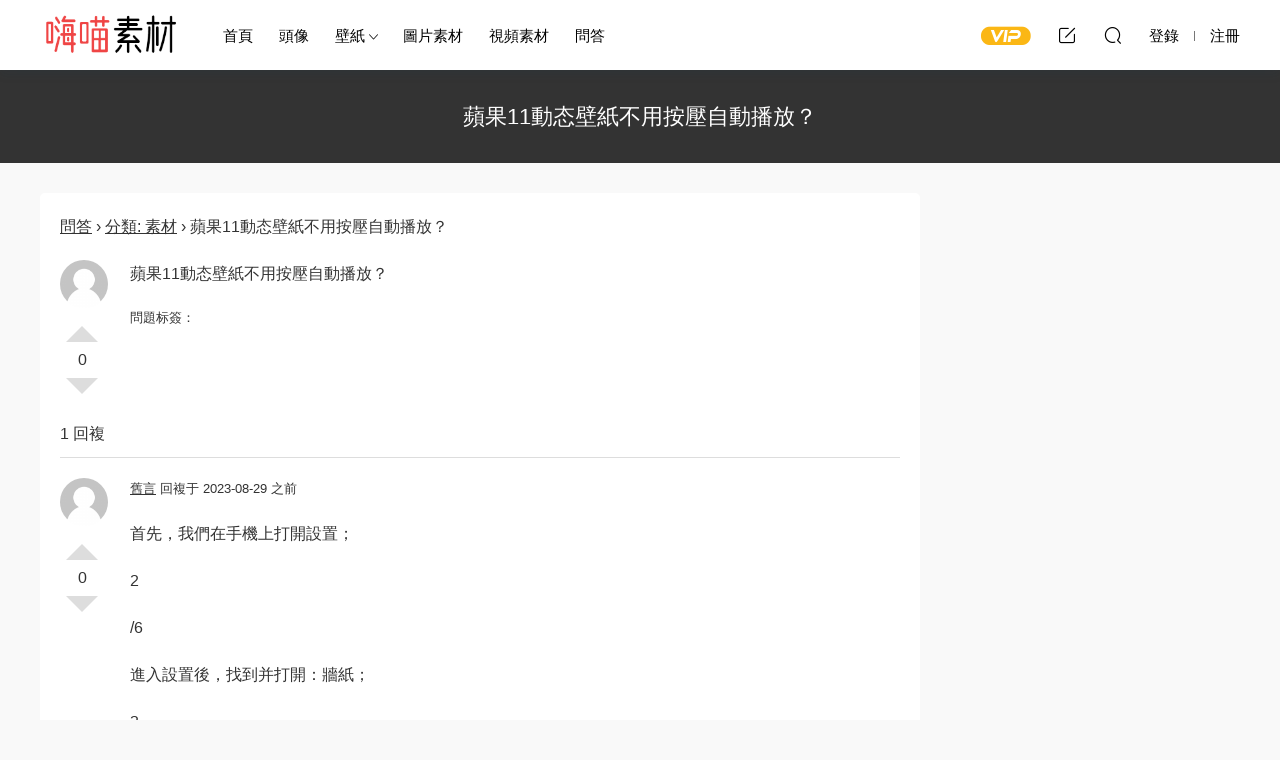

--- FILE ---
content_type: text/html; charset=UTF-8
request_url: http://sc.keaitupian.cn/question/37154.html
body_size: 6144
content:
<!DOCTYPE HTML>
<html lang="zh-Hans">
<head>
  <meta charset="UTF-8">
  <meta http-equiv="X-UA-Compatible" content="IE=edge,chrome=1">
  <meta name="viewport" content="width=device-width,minimum-scale=1.0,maximum-scale=1.0,user-scalable=no"/>
  <meta name="apple-mobile-web-app-title" content="嗨喵素材">
  <meta http-equiv="Cache-Control" content="no-siteapp">
      <title>苹果11动态壁纸不用按压自动播放？ - 嗨喵素材</title>
        <meta name="description" content="问答 &rsaquo; 分类: 素材 &rsaquo; 苹果11动态壁纸不用按压自动播放？						  	 		0 		赞 		踩 	 	 				 		 	 	苹果11动态壁纸不用按压自动播放？  		 		 			问题标签：					 	 		  		 							 		 	  			1 回复 	 																...">
    <link rel="shortcut icon" href="">
  <meta name='robots' content='max-image-preview:large' />
<style id='wp-img-auto-sizes-contain-inline-css' type='text/css'>
img:is([sizes=auto i],[sizes^="auto," i]){contain-intrinsic-size:3000px 1500px}
/*# sourceURL=wp-img-auto-sizes-contain-inline-css */
</style>
<style id='classic-theme-styles-inline-css' type='text/css'>
/*! This file is auto-generated */
.wp-block-button__link{color:#fff;background-color:#32373c;border-radius:9999px;box-shadow:none;text-decoration:none;padding:calc(.667em + 2px) calc(1.333em + 2px);font-size:1.125em}.wp-block-file__button{background:#32373c;color:#fff;text-decoration:none}
/*# sourceURL=/wp-includes/css/classic-themes.min.css */
</style>
<link rel='stylesheet' id='dwqa-style-css' href='http://sc.keaitupian.cn/wp-content/plugins/dw-question-answer/templates/assets/css/style.css?ver=180720161357' type='text/css' media='all' />
<link rel='stylesheet' id='dwqa-rtl-css' href='http://sc.keaitupian.cn/wp-content/plugins/dw-question-answer/templates/assets/css/rtl.css?ver=180720161357' type='text/css' media='all' />
<link rel='stylesheet' id='modown-font-css' href='http://sc.keaitupian.cn/wp-content/themes/modown/static/css/fonts.css?ver=8.8' type='text/css' media='screen' />
<link rel='stylesheet' id='modown-base-css' href='http://sc.keaitupian.cn/wp-content/themes/modown/static/css/base.css?ver=8.8' type='text/css' media='screen' />
<link rel='stylesheet' id='modown-style-css' href='http://sc.keaitupian.cn/wp-content/themes/modown-c1/style.css?ver=8.8' type='text/css' media='screen' />
<script type="text/javascript" src="http://sc.keaitupian.cn/wp-includes/js/jquery/jquery.min.js?ver=3.7.1" id="jquery-core-js"></script>
<script type="text/javascript" src="http://sc.keaitupian.cn/wp-includes/js/jquery/jquery-migrate.min.js?ver=3.4.1" id="jquery-migrate-js"></script>
<style id="erphpdown-custom"></style>
    <style>
  :root{--theme-color: #6454ef;--theme-color2: #6454ef;--theme-radius: 5px;}  .header{background: #ffffff}
  .nav-main > li, .nav-main > li > a, .nav-right a{color:#000000;}
  body.night .nav-main > li, body.night .nav-main > li > a, body.night .nav-right a{color:#999;}
    @media (max-width: 768px){
    .nav-right .nav-button a {color: #000000;}
  }
      .banner{height: 420px;}
      .erphpdown-box, .erphpdown, .article-content .erphpdown-content-vip{background: transparent !important;border: 2px dashed var(--theme-color);}
    .erphpdown-box .erphpdown-title{display: inline-block;}
  .logo{width:140px;}@media (max-width: 1024px){.logo, .logo a {width: 100px;height: 60px;}}@media (max-width: 768px){.nav-right .nav-tougao{display: none;}}/*dwqa移动端样式*/
@media only screen and (max-width:480px){
.dwqa-pick-best-answer{display: none;}
.dwqa-question-item .avatar,.dwqa-answer-item .avatar{vertical-align: middle!important;}
.dwqa-questions-list .dwqa-question-item .avatar{margin-top: 0!important}
}
/*问答相关推荐样式*/
.awac {border: none!important;}
.awac li{margin: 0!important;}
.related-questions ul{padding: 0!important;margin:0!important;}</style><style id='global-styles-inline-css' type='text/css'>
:root{--wp--preset--aspect-ratio--square: 1;--wp--preset--aspect-ratio--4-3: 4/3;--wp--preset--aspect-ratio--3-4: 3/4;--wp--preset--aspect-ratio--3-2: 3/2;--wp--preset--aspect-ratio--2-3: 2/3;--wp--preset--aspect-ratio--16-9: 16/9;--wp--preset--aspect-ratio--9-16: 9/16;--wp--preset--color--black: #000000;--wp--preset--color--cyan-bluish-gray: #abb8c3;--wp--preset--color--white: #ffffff;--wp--preset--color--pale-pink: #f78da7;--wp--preset--color--vivid-red: #cf2e2e;--wp--preset--color--luminous-vivid-orange: #ff6900;--wp--preset--color--luminous-vivid-amber: #fcb900;--wp--preset--color--light-green-cyan: #7bdcb5;--wp--preset--color--vivid-green-cyan: #00d084;--wp--preset--color--pale-cyan-blue: #8ed1fc;--wp--preset--color--vivid-cyan-blue: #0693e3;--wp--preset--color--vivid-purple: #9b51e0;--wp--preset--gradient--vivid-cyan-blue-to-vivid-purple: linear-gradient(135deg,rgb(6,147,227) 0%,rgb(155,81,224) 100%);--wp--preset--gradient--light-green-cyan-to-vivid-green-cyan: linear-gradient(135deg,rgb(122,220,180) 0%,rgb(0,208,130) 100%);--wp--preset--gradient--luminous-vivid-amber-to-luminous-vivid-orange: linear-gradient(135deg,rgb(252,185,0) 0%,rgb(255,105,0) 100%);--wp--preset--gradient--luminous-vivid-orange-to-vivid-red: linear-gradient(135deg,rgb(255,105,0) 0%,rgb(207,46,46) 100%);--wp--preset--gradient--very-light-gray-to-cyan-bluish-gray: linear-gradient(135deg,rgb(238,238,238) 0%,rgb(169,184,195) 100%);--wp--preset--gradient--cool-to-warm-spectrum: linear-gradient(135deg,rgb(74,234,220) 0%,rgb(151,120,209) 20%,rgb(207,42,186) 40%,rgb(238,44,130) 60%,rgb(251,105,98) 80%,rgb(254,248,76) 100%);--wp--preset--gradient--blush-light-purple: linear-gradient(135deg,rgb(255,206,236) 0%,rgb(152,150,240) 100%);--wp--preset--gradient--blush-bordeaux: linear-gradient(135deg,rgb(254,205,165) 0%,rgb(254,45,45) 50%,rgb(107,0,62) 100%);--wp--preset--gradient--luminous-dusk: linear-gradient(135deg,rgb(255,203,112) 0%,rgb(199,81,192) 50%,rgb(65,88,208) 100%);--wp--preset--gradient--pale-ocean: linear-gradient(135deg,rgb(255,245,203) 0%,rgb(182,227,212) 50%,rgb(51,167,181) 100%);--wp--preset--gradient--electric-grass: linear-gradient(135deg,rgb(202,248,128) 0%,rgb(113,206,126) 100%);--wp--preset--gradient--midnight: linear-gradient(135deg,rgb(2,3,129) 0%,rgb(40,116,252) 100%);--wp--preset--font-size--small: 13px;--wp--preset--font-size--medium: 20px;--wp--preset--font-size--large: 36px;--wp--preset--font-size--x-large: 42px;--wp--preset--spacing--20: 0.44rem;--wp--preset--spacing--30: 0.67rem;--wp--preset--spacing--40: 1rem;--wp--preset--spacing--50: 1.5rem;--wp--preset--spacing--60: 2.25rem;--wp--preset--spacing--70: 3.38rem;--wp--preset--spacing--80: 5.06rem;--wp--preset--shadow--natural: 6px 6px 9px rgba(0, 0, 0, 0.2);--wp--preset--shadow--deep: 12px 12px 50px rgba(0, 0, 0, 0.4);--wp--preset--shadow--sharp: 6px 6px 0px rgba(0, 0, 0, 0.2);--wp--preset--shadow--outlined: 6px 6px 0px -3px rgb(255, 255, 255), 6px 6px rgb(0, 0, 0);--wp--preset--shadow--crisp: 6px 6px 0px rgb(0, 0, 0);}:where(.is-layout-flex){gap: 0.5em;}:where(.is-layout-grid){gap: 0.5em;}body .is-layout-flex{display: flex;}.is-layout-flex{flex-wrap: wrap;align-items: center;}.is-layout-flex > :is(*, div){margin: 0;}body .is-layout-grid{display: grid;}.is-layout-grid > :is(*, div){margin: 0;}:where(.wp-block-columns.is-layout-flex){gap: 2em;}:where(.wp-block-columns.is-layout-grid){gap: 2em;}:where(.wp-block-post-template.is-layout-flex){gap: 1.25em;}:where(.wp-block-post-template.is-layout-grid){gap: 1.25em;}.has-black-color{color: var(--wp--preset--color--black) !important;}.has-cyan-bluish-gray-color{color: var(--wp--preset--color--cyan-bluish-gray) !important;}.has-white-color{color: var(--wp--preset--color--white) !important;}.has-pale-pink-color{color: var(--wp--preset--color--pale-pink) !important;}.has-vivid-red-color{color: var(--wp--preset--color--vivid-red) !important;}.has-luminous-vivid-orange-color{color: var(--wp--preset--color--luminous-vivid-orange) !important;}.has-luminous-vivid-amber-color{color: var(--wp--preset--color--luminous-vivid-amber) !important;}.has-light-green-cyan-color{color: var(--wp--preset--color--light-green-cyan) !important;}.has-vivid-green-cyan-color{color: var(--wp--preset--color--vivid-green-cyan) !important;}.has-pale-cyan-blue-color{color: var(--wp--preset--color--pale-cyan-blue) !important;}.has-vivid-cyan-blue-color{color: var(--wp--preset--color--vivid-cyan-blue) !important;}.has-vivid-purple-color{color: var(--wp--preset--color--vivid-purple) !important;}.has-black-background-color{background-color: var(--wp--preset--color--black) !important;}.has-cyan-bluish-gray-background-color{background-color: var(--wp--preset--color--cyan-bluish-gray) !important;}.has-white-background-color{background-color: var(--wp--preset--color--white) !important;}.has-pale-pink-background-color{background-color: var(--wp--preset--color--pale-pink) !important;}.has-vivid-red-background-color{background-color: var(--wp--preset--color--vivid-red) !important;}.has-luminous-vivid-orange-background-color{background-color: var(--wp--preset--color--luminous-vivid-orange) !important;}.has-luminous-vivid-amber-background-color{background-color: var(--wp--preset--color--luminous-vivid-amber) !important;}.has-light-green-cyan-background-color{background-color: var(--wp--preset--color--light-green-cyan) !important;}.has-vivid-green-cyan-background-color{background-color: var(--wp--preset--color--vivid-green-cyan) !important;}.has-pale-cyan-blue-background-color{background-color: var(--wp--preset--color--pale-cyan-blue) !important;}.has-vivid-cyan-blue-background-color{background-color: var(--wp--preset--color--vivid-cyan-blue) !important;}.has-vivid-purple-background-color{background-color: var(--wp--preset--color--vivid-purple) !important;}.has-black-border-color{border-color: var(--wp--preset--color--black) !important;}.has-cyan-bluish-gray-border-color{border-color: var(--wp--preset--color--cyan-bluish-gray) !important;}.has-white-border-color{border-color: var(--wp--preset--color--white) !important;}.has-pale-pink-border-color{border-color: var(--wp--preset--color--pale-pink) !important;}.has-vivid-red-border-color{border-color: var(--wp--preset--color--vivid-red) !important;}.has-luminous-vivid-orange-border-color{border-color: var(--wp--preset--color--luminous-vivid-orange) !important;}.has-luminous-vivid-amber-border-color{border-color: var(--wp--preset--color--luminous-vivid-amber) !important;}.has-light-green-cyan-border-color{border-color: var(--wp--preset--color--light-green-cyan) !important;}.has-vivid-green-cyan-border-color{border-color: var(--wp--preset--color--vivid-green-cyan) !important;}.has-pale-cyan-blue-border-color{border-color: var(--wp--preset--color--pale-cyan-blue) !important;}.has-vivid-cyan-blue-border-color{border-color: var(--wp--preset--color--vivid-cyan-blue) !important;}.has-vivid-purple-border-color{border-color: var(--wp--preset--color--vivid-purple) !important;}.has-vivid-cyan-blue-to-vivid-purple-gradient-background{background: var(--wp--preset--gradient--vivid-cyan-blue-to-vivid-purple) !important;}.has-light-green-cyan-to-vivid-green-cyan-gradient-background{background: var(--wp--preset--gradient--light-green-cyan-to-vivid-green-cyan) !important;}.has-luminous-vivid-amber-to-luminous-vivid-orange-gradient-background{background: var(--wp--preset--gradient--luminous-vivid-amber-to-luminous-vivid-orange) !important;}.has-luminous-vivid-orange-to-vivid-red-gradient-background{background: var(--wp--preset--gradient--luminous-vivid-orange-to-vivid-red) !important;}.has-very-light-gray-to-cyan-bluish-gray-gradient-background{background: var(--wp--preset--gradient--very-light-gray-to-cyan-bluish-gray) !important;}.has-cool-to-warm-spectrum-gradient-background{background: var(--wp--preset--gradient--cool-to-warm-spectrum) !important;}.has-blush-light-purple-gradient-background{background: var(--wp--preset--gradient--blush-light-purple) !important;}.has-blush-bordeaux-gradient-background{background: var(--wp--preset--gradient--blush-bordeaux) !important;}.has-luminous-dusk-gradient-background{background: var(--wp--preset--gradient--luminous-dusk) !important;}.has-pale-ocean-gradient-background{background: var(--wp--preset--gradient--pale-ocean) !important;}.has-electric-grass-gradient-background{background: var(--wp--preset--gradient--electric-grass) !important;}.has-midnight-gradient-background{background: var(--wp--preset--gradient--midnight) !important;}.has-small-font-size{font-size: var(--wp--preset--font-size--small) !important;}.has-medium-font-size{font-size: var(--wp--preset--font-size--medium) !important;}.has-large-font-size{font-size: var(--wp--preset--font-size--large) !important;}.has-x-large-font-size{font-size: var(--wp--preset--font-size--x-large) !important;}
/*# sourceURL=global-styles-inline-css */
</style>
</head>
<body class="wp-singular dwqa-question-template-default single single-dwqa-question postid-37154 wp-theme-modown wp-child-theme-modown-c1 page-template page-template-template template page-template-page page page-template-templatepage-php">
<header class="header">
  <div class="container clearfix">
        <div class="logo">      <a style="background-image:url(http://sc.keaitupian.cn/wp-content/uploads/2023/04/logo.png)" href="http://sc.keaitupian.cn" title="嗨喵素材">嗨喵素材</a>
      </a></div>
    <ul class="nav-main">
      <li id="menu-item-12" class="menu-item menu-item-type-custom menu-item-object-custom menu-item-12"><a href="/">首页</a></li>
<li id="menu-item-6346" class="menu-item menu-item-type-taxonomy menu-item-object-category menu-item-6346"><a href="http://sc.keaitupian.cn/touxiang">头像</a></li>
<li id="menu-item-6347" class="menu-item menu-item-type-taxonomy menu-item-object-category menu-item-has-children menu-item-6347"><a href="http://sc.keaitupian.cn/bizhi">壁纸</a>
<ul class="sub-menu">
	<li id="menu-item-6348" class="menu-item menu-item-type-taxonomy menu-item-object-category menu-item-6348"><a href="http://sc.keaitupian.cn/bizhi/shoujibizhi">手机壁纸</a></li>
</ul>
</li>
<li id="menu-item-13" class="menu-item menu-item-type-taxonomy menu-item-object-category menu-item-13"><a href="http://sc.keaitupian.cn/tpsucai">图片素材</a></li>
<li id="menu-item-6349" class="menu-item menu-item-type-taxonomy menu-item-object-category menu-item-6349"><a href="http://sc.keaitupian.cn/shipinsucai">视频素材</a></li>
<li id="menu-item-159" class="menu-item menu-item-type-post_type menu-item-object-page menu-item-159"><a href="http://sc.keaitupian.cn/wenda">问答</a></li>
    </ul>
        <ul class="nav-right">
            <li class="nav-vip">
        <a href="http://sc.keaitupian.cn/vip"><i class="icon icon-vip-s"></i></a>
      </li>
                  <li class="nav-tougao">
        <a href="http://sc.keaitupian.cn/tougao" title="投稿"><i class="icon icon-edit"></i></a>
      </li>
                              <li class="nav-search">
        <a href="javascript:;" class="search-loader" title="搜索"><i class="icon icon-search"></i></a>
      </li>
                    <li class="nav-login no"><a href="http://sc.keaitupian.cn/login?redirect_to=http://sc.keaitupian.cn/question/37154.html" class="signin-loader" rel="nofollow"><i class="icon icon-user"></i><span>登录</span></a><b class="nav-line"></b><a href="http://sc.keaitupian.cn/login?action=register&redirect_to=http://sc.keaitupian.cn/question/37154.html" class="signup-loader" rel="nofollow"><span>注册</span></a></li>
                    <li class="nav-button"><a href="javascript:;" class="nav-loader"><i class="icon icon-menu"></i></a></li>
          </ul>
  </div>
</header>
<div class="search-wrap">
  <div class="container search-wrap-container">
    <form action="http://sc.keaitupian.cn/" class="search-form" method="get">
            <input autocomplete="off" class="search-input" name="s" placeholder="输入关键字回车" type="text">
      <button class="search-btn" type="submit"><i class="icon icon-search"></i>搜索</button>
      <i class="icon icon-close"></i>
      <input type="hidden" name="cat" class="search-cat-val">
          </form>
  </div>
</div><div class="banner-page" >
	<div class="container">
		<h1 class="archive-title">苹果11动态壁纸不用按压自动播放？</h1>
	</div>
</div>
<div class="main">
		<div class="container">
		<div class="content-wrap">
	    	<div class="content">
	    			    		<article class="single-content">
		    		<div class="article-content clearfix">
		    					    			<div class="dwqa-container" ><div class="dwqa-single-question">
	<div class="dwqa-breadcrumbs"><a href="http://sc.keaitupian.cn/wenda">问答</a><span class="dwqa-sep"> &rsaquo; </span><a href="http://sc.keaitupian.cn/question/qlist/qasc">分类: 素材</a><span class="dwqa-sep"> &rsaquo; </span><span class="dwqa-current">苹果11动态壁纸不用按压自动播放？</span></div>						
<div class="dwqa-question-item">
	<div class="dwqa-question-vote" data-nonce="22b09ddc15" data-post="37154">
		<span class="dwqa-vote-count">0</span>
		<a class="dwqa-vote dwqa-vote-up" href="#">赞</a>
		<a class="dwqa-vote dwqa-vote-down" href="#">踩</a>
	</div>
	<div class="dwqa-question-meta">
				<span><a href=""><img src="http://sc.keaitupian.cn/wp-content/themes/modown/static/img/avatar.png" class="avatar avatar-48 photo" width="48" height="48" /></a> </span>		<span class="dwqa-question-actions"></span>
	</div>
	<div class="dwqa-question-content"><p>苹果11动态壁纸不用按压自动播放？</p>
</div>
		<div class="dwqa-question-footer">
		<div class="dwqa-question-meta">
			<span class="dwqa-question-tag">问题标签：<a href="http://sc.keaitupian.cn/question/qtag" rel="tag"></a></span>					</div>
	</div>
		
<div class="dwqa-comments">
		<div class="dwqa-comments-list">
							</div>
		</div>
	</div>
<div class="dwqa-answers">
			<div class="dwqa-answers-title">1 回复</div>
	<div class="dwqa-answers-list">
																		<div class="dwqa-answer-item">
	<div class="dwqa-answer-vote" data-nonce="1d003cfb9f" data-post="37155">
		<span class="dwqa-vote-count">0</span>
		<a class="dwqa-vote dwqa-vote-up" href="#">赞</a>
		<a class="dwqa-vote dwqa-vote-down" href="#">踩</a>
	</div>
		<div class="dwqa-answer-meta">
				<span><a href="http://sc.keaitupian.cn/wenda?user=%25e6%2597%25a7%25e8%25a8%2580"><img src="http://sc.keaitupian.cn/wp-content/themes/modown/static/img/avatar.png" class="avatar avatar-48 photo" width="48" height="48" />旧言</a> 回复于 2023-08-29 之前</span>				<span class="dwqa-answer-actions"></span>
	</div>
	<div class="dwqa-answer-content"><p>首先，我们在手机上打开设置；</p>
<p></p>
<p>2</p>
<p></p>
<p>/6</p>
<p></p>
<p>进入设置后，找到并打开：墙纸；</p>
<p></p>
<p>3</p>
<p></p>
<p>/6</p>
<p></p>
<p>点击上方的：选取新墙纸；</p>
<p></p>
<p>4</p>
<p></p>
<p>/6</p>
<p></p>
<p>然后，点击进入动态壁纸列表；</p>
<p></p>
<p>5</p>
<p></p>
<p>/6</p>
<p></p>
<p>选择一个自己喜欢的动态壁纸，点击右下角的设定；</p>
<p></p>
<p>6</p>
<p></p>
<p>/6</p>
<p></p>
<p>然后设置成为其中一项壁纸即可，这样不用按压也会自己播放动态画面的壁纸就设置好了。</p>
</div>
		
<div class="dwqa-comments">
		<div class="dwqa-comments-list">
							</div>
		</div>
	<div><script>wenda_huida();</script></div>
</div>
													</div>
			</div>
				</div>
<div><script>wenda_end();</script></div></div>		    					    			<style>.erphpdown-box, .erphpdown-box + .article-custom-metas{display:block;}</style>		            </div>
		    			            </article>
	            
	    	</div>
	    </div>
	</div>
</div>
<footer class="footer">
	<div class="container">
	    		<div class="footer-widgets">
	    		    </div>
	    	    	    <div class="copyright"><p>Copyright © 2023 <strong>嗨喵资源  </strong><a href="https://beian.miit.gov.cn/" rel="nofollow">闽ICP备2021008116号-1</a></p>
</div>
	</div>
</footer>





<div class="sign">			
	<div class="sign-mask"></div>			
	<div class="sign-box">	
				
		<div class="sign-tips"></div>			
		<form id="sign-in">  
		    <div class="form-item" style="text-align:center"><a href="http://sc.keaitupian.cn"><img class="logo-login" src="http://sc.keaitupian.cn/wp-content/uploads/2023/04/logo.png" alt="嗨喵素材"></a></div>
			<div class="form-item"><input type="text" name="user_login" class="form-control" id="user_login" placeholder="用户名/邮箱"><i class="icon icon-user"></i></div>			
			<div class="form-item"><input type="password" name="password" class="form-control" id="user_pass" placeholder="密码"><i class="icon icon-lock"></i></div>		
				
			<div class="sign-submit">			
				<input type="button" class="btn signinsubmit-loader" name="submit" value="登录">  			
				<input type="hidden" name="action" value="signin">			
			</div>			
			<div class="sign-trans">没有账号？<a href="javascript:;" class="erphp-reg-must">注册</a>&nbsp;&nbsp;<a href="http://sc.keaitupian.cn/login?action=password&redirect_to=http://sc.keaitupian.cn/question/37154.html" rel="nofollow" target="_blank">忘记密码？</a></div>		
							
		</form>	
				
		<form id="sign-up" style="display: none;"> 	
		    <div class="form-item" style="text-align:center"><a href="http://sc.keaitupian.cn"><img class="logo-login" src="http://sc.keaitupian.cn/wp-content/uploads/2023/04/logo.png" alt="嗨喵素材"></a></div>			
		    	
			<div class="form-item"><input type="text" name="name" class="form-control" id="user_register" placeholder="用户名"><i class="icon icon-user"></i></div>			
			<div class="form-item"><input type="email" name="email" class="form-control" id="user_email" placeholder="邮箱"><i class="icon icon-mail"></i></div>		
			<div class="form-item"><input type="password" name="password2" class="form-control" id="user_pass2" placeholder="密码"><i class="icon icon-lock"></i></div>
				
			<div class="sign-submit">			
				<input type="button" class="btn signupsubmit-loader" name="submit" value="注册">  			
				<input type="hidden" name="action" value="signup">  	
							
			</div>			
			<div class="sign-trans">已有账号？ <a href="javascript:;" class="modown-login-must">登录</a></div>	
				
										
		</form>	
			
					
	</div>			
</div>
<script>
	var zh_autoLang_t=false;var zh_autoLang_s=true;	window._MBT = {uri: 'http://sc.keaitupian.cn/wp-content/themes/modown', child: 'http://sc.keaitupian.cn/wp-content/themes/modown-c1', urc: 'http://sc.keaitupian.cn/wp-content/themes/modown', uru: 'http://sc.keaitupian.cn/wp-content/themes/modown', url:'http://sc.keaitupian.cn', urg: 'http://sc.keaitupian.cn/wp-content/themes/modown', url:'http://sc.keaitupian.cn',usr: 'http://sc.keaitupian.cn/user', roll: [], admin_ajax: 'http://sc.keaitupian.cn/wp-admin/admin-ajax.php', erphpdown: 'http://sc.keaitupian.cn/wp-content/plugins/erphpdown/', image: '0.6316', hanimated: '0', fancybox: '0', anchor: '0', loading: '', nav: '0', iframe: '0', video_full: '0'};</script>
<script type="speculationrules">
{"prefetch":[{"source":"document","where":{"and":[{"href_matches":"/*"},{"not":{"href_matches":["/wp-*.php","/wp-admin/*","/*","/wp-content/*","/wp-content/plugins/*","/wp-content/themes/modown-c1/*","/wp-content/themes/modown/*","/*\\?(.+)"]}},{"not":{"selector_matches":"a[rel~=\"nofollow\"]"}},{"not":{"selector_matches":".no-prefetch, .no-prefetch a"}}]},"eagerness":"conservative"}]}
</script>
<script>window._ERPHPDOWN = {"uri":"http://sc.keaitupian.cn/wp-content/plugins/erphpdown", "payment": "1", "wppay": "scan", "author": "mobantu"}</script>
<script type="text/javascript" src="http://sc.keaitupian.cn/wp-includes/js/jquery/ui/effect.min.js?ver=1.13.3" id="jquery-effects-core-js"></script>
<script type="text/javascript" src="http://sc.keaitupian.cn/wp-includes/js/jquery/ui/effect-highlight.min.js?ver=1.13.3" id="jquery-effects-highlight-js"></script>
<script type="text/javascript" id="dwqa-single-question-js-extra">
/* <![CDATA[ */
var dwqa = {"ajax_url":"http://sc.keaitupian.cn/wp-admin/admin-ajax.php","question_id":"37154"};
//# sourceURL=dwqa-single-question-js-extra
/* ]]> */
</script>
<script type="text/javascript" src="http://sc.keaitupian.cn/wp-content/plugins/dw-question-answer/templates/assets/js/dwqa-single-question.js?ver=180720161357" id="dwqa-single-question-js"></script>
<script type="text/javascript" id="erphpdown-js-extra">
/* <![CDATA[ */
var _ERPHP = {"ajaxurl":"http://sc.keaitupian.cn/wp-admin/admin-ajax.php"};
//# sourceURL=erphpdown-js-extra
/* ]]> */
</script>
<script type="text/javascript" src="http://sc.keaitupian.cn/wp-content/plugins/erphpdown/static/erphpdown.js?ver=15.21" id="erphpdown-js"></script>
<script type="text/javascript" src="http://sc.keaitupian.cn/wp-content/themes/modown/static/js/lib.js?ver=8.8" id="modown-lib-js"></script>
<script type="text/javascript" src="http://sc.keaitupian.cn/wp-content/themes/modown/static/js/fancybox.min.js?ver=3.3.5" id="modown-fancybox-js"></script>
<script type="text/javascript" src="http://sc.keaitupian.cn/wp-content/themes/modown/static/js/base.js?ver=8.8" id="modown-base-js"></script>
<script>MOBANTU.init({ias: 0, lazy: 1, plazy: 1, water: 0, mbf: 0, mpf: 0, mpfp: 0});</script>
<div class="analysis"></div>
</body>
</html>